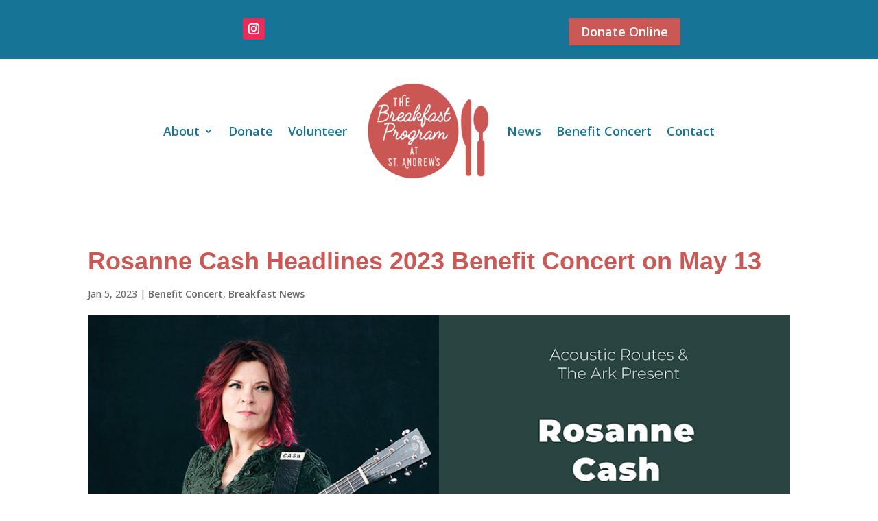

--- FILE ---
content_type: text/css
request_url: https://breakfastatstandrews.org/wp-content/themes/Divi-child/style.css?ver=4.27.5
body_size: 171
content:
/*
Theme Name: Divi Child
Theme URI: http://www.elegantthemes.com/gallery/divi/
Version: 2.1.4
Description: Smart. Flexible. Beautiful. Divi is the most powerful theme in our collection.
Author: Elegant Themes
Author URI: http://www.elegantthemes.com
Template: Divi
Text Domain: Divi-child
*/

@import url("../Divi/style.css");

/*  Theme customization starts here */
a:link, a:visited, a:hover, a:active {
font-weight: 600 !important;
}
#homepage-blog article {
padding: 0;
}
#homepage-blog article h2 {
padding: 0;
margin-bottom: 10px;
}
#volunteer-box a:link, #volunteer-box a:visited {
color: #ffffff;
font-weight: 600;
} 
#volunteer-box a:hover, #volunteer-box a:active {
color: #167496;
font-weight: 600;
}
#terms {
font-size: 10px;
}
.footer a:link {
color: #ffffff !important;
}
#donate-page-content img {
padding: 20px 0 20px 20px;
}

#mc_embed_signup {
background: #167496 !important;
}
#mc_embed_signup .button {
background:  #ffffff !important;
color: #167496 !important;
}
#homepage-benefit-concert a:link, #homepage-benefit-concert a:visited, #homepage-benefit-concert a:hover, #homepage-benefit-concert a:active {
color: #ffffff !important;
}





--- FILE ---
content_type: text/css
request_url: https://breakfastatstandrews.org/wp-content/et-cache/859/et-core-unified-859.min.css?ver=1767800993
body_size: -9
content:
a:link,a:visited,a:hover,a:active{font-weight:600!important}#homepage-blog article{padding:0}#homepage-blog article h2{padding:0;margin-bottom:10px}#volunteer-box a:link,#volunteer-box a:visited{color:#ffffff;font-weight:600}#volunteer-box a:hover,#volunteer-box a:active{color:#167496;font-weight:600}#terms{font-size:10px}#donate-page-content img{padding:20px 0 20px 20px}#mc_embed_signup{background:#eaeaea!important}#mc_embed_signup .button{background:#167496!important;color:#ffffff!important}#homepage-benefit-concert a:link,#homepage-benefit-concert a:visited,#homepage-benefit-concert a:hover,#homepage-benefit-concert a:active{color:#ffffff!important}#mission-statement{line-height:1.1}#form-success{color:#167496!important}#love-hangover img{padding:10px 15px 15px 0}.footer a:link,.footer a:visited,.footer a:hover,.footer a:active{color:#ffffff!important}